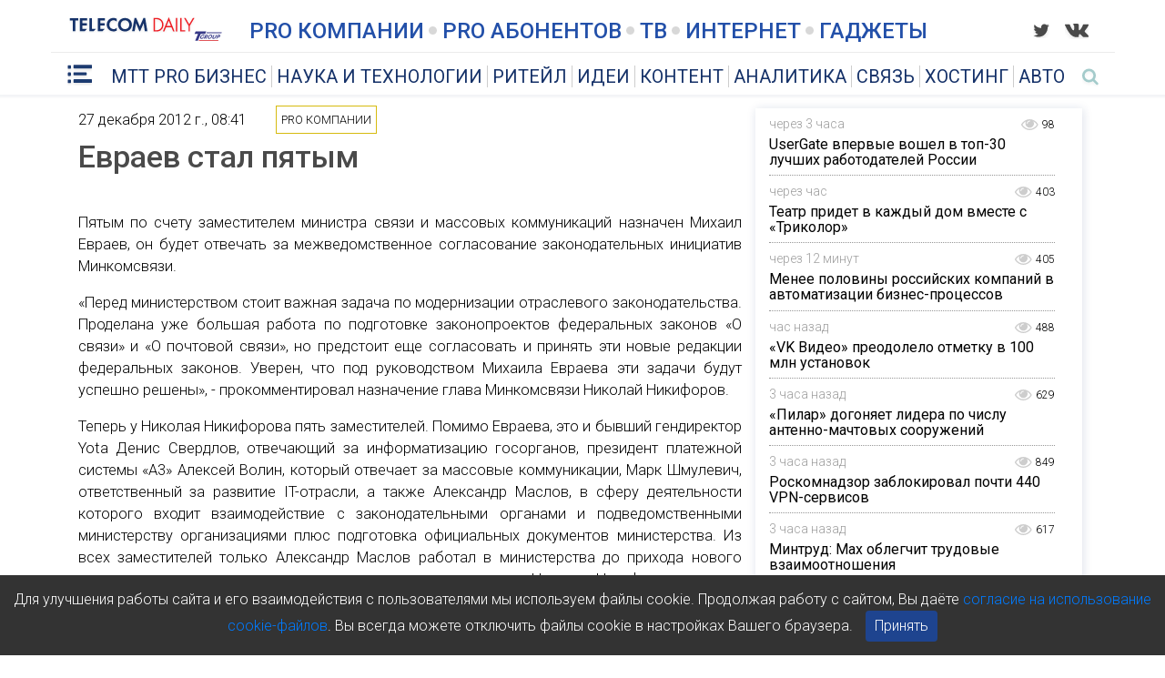

--- FILE ---
content_type: text/html; charset=UTF-8
request_url: https://telecomdaily.ru/news/2012/12/27/evraev-stal-pyatym
body_size: 5134
content:
<!DOCTYPE html>
<html>
<head  lang="ru-RU"
	itemscope
	itemtype="http://schema.org/Article"
	prefix="og: http://ogp.me/ns#">
  <meta charset="UTF-8">
      <meta name="viewport" content="width=1005, user-scalable=yes, maximum-scale=1.0, minimum-scale=0.1">
    <meta http-equiv="X-UA-Compatible" content="IE=edge">
  <meta property="og:type" content="article"/>
              <meta property="og:title" content="Евраев стал пятым"/>
                    <meta name="title" content="Евраев стал пятым"/>
                <meta property="og:description" content="Пятым по счету заместителем министра связи и массовых коммуникаций назначен Михаил Евраев, он будет отвечать за межведомственное согласование  законодательных инициатив Минкомсвязи."/>
              <meta name="description" content="Пятым по счету заместителем министра связи и массовых коммуникаций назначен Михаил Евраев, он будет отвечать за межведомственное согласование  законодательных инициатив Минкомсвязи."/>
                      <meta property="og:url" content="https://telecomdaily.ru/news/2012/12/27/evraev-stal-pyatym"/>
                      <meta property="twitter:card" content="summary"/>
                      <meta property="twitter:title" content="Евраев стал пятым"/>
                      <meta property="twitter:description" content="Пятым по счету заместителем министра связи и массовых коммуникаций назначен Михаил Евраев, он будет отвечать за межведомственное согласование  законодательных инициатив Минкомсвязи."/>
                    <title>Евраев стал пятым</title>
  <link href="https://fonts.googleapis.com/css?family=Roboto:200,300,400,500,700" rel="stylesheet">
    <link rel="stylesheet" href="/css/font-awesome.min.css">
  <!--[if lt IE 9]>
  <script>
    (function () {
      var ef = function () {
      };
      window.console = window.console || {log: ef, warn: ef, error: ef, dir: ef};
    }());
  </script>
  <script src="//cdnjs.cloudflare.com/ajax/libs/html5shiv/3.7.3/html5shiv.min.js"></script>
  <script src="//cdnjs.cloudflare.com/ajax/libs/html5shiv/3.7.3/html5shiv-printshiv.min.js"></script>
  <script src="//cdnjs.cloudflare.com/ajax/libs/es5-shim/4.5.9/es5-shim.min.js"></script>
  <![endif]-->
  <link rel="icon" type="image/x-icon" href="/favicon.ico"/>
  <link rel="stylesheet" href="/css/styles.css?1647940134">
    <noscript><meta http-equiv="refresh" content="0; url=/news/2012/12/27/evraev-stal-pyatym?js=no-js" /></noscript>
</head>
<body>
  <!-- Cookie Banner вне React root -->
  <div id="cookie-banner" style="position: fixed; bottom: 0; width: 100%; background: #333; color: #fff; padding: 15px; text-align: center; display: none; z-index: 1000;">
      Для улучшения работы сайта и его взаимодействия с пользователями мы используем файлы cookie. Продолжая работу с сайтом, Вы даёте <a href="/news/2025/10/28/cookies">согласие на использование cookie-файлов</a>. Вы всегда можете отключить файлы cookie в настройках Вашего браузера.
      <button id="accept-cookies" style="margin-left: 10px; padding: 5px 10px; cursor: pointer; background: #1E448F; color: #fff; border: none; border-radius: 4px;">
          Принять
      </button>
  </div>

  <!-- React root -->
  <div id="root_content"></div>
  <script src="/js/tdaily.js?1647940134?v=2025-11-12-1"></script>
  <script>
    document.addEventListener("DOMContentLoaded", function() {
      function setCookie(name, value, days) {
          var expires = "";
          if (days) {
              var date = new Date();
              date.setTime(date.getTime() + (days*24*60*60*1000));
              expires = "; expires=" + date.toUTCString();
          }
          document.cookie = name + "=" + (value || "")  + expires + "; path=/";
      }

      function getCookie(name) {
          var nameEQ = name + "=";
          var ca = document.cookie.split(';');
          for(var i=0;i < ca.length;i++) {
              var c = ca[i].trim();
              if (c.indexOf(nameEQ) === 0) return c.substring(nameEQ.length,c.length);
          }
          return null;
      }

      var banner = document.getElementById("cookie-banner");
      var btn = document.getElementById("accept-cookies");

      if (!getCookie("cookies_accepted") && banner) {
          banner.style.display = "block";
      }

      if (btn) {
          btn.addEventListener("click", function() {
              setCookie("cookies_accepted", "true", 365);
              banner.style.display = "none";
          });
      }
    });
  </script>
</body>
</html>
